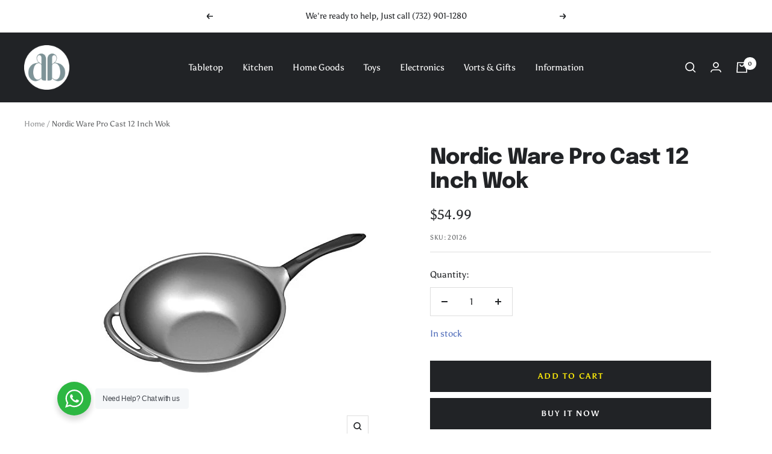

--- FILE ---
content_type: text/css
request_url: https://amaicdn.com/timer-app/store/17df897a571d16c6d3dc51082e9916ff.css?1768754330004
body_size: -95
content:
#sct-timer-10681 .sct-timer:not(.sct-timer-mobile)[data-editable="general"] {
	background-color: #ECF0F8;
	padding-top: 14px;
	border-color: #FFFFFF;
	border-width: 0;
	color: #FFFFFF;
	-webkit-mask-image: none;
	padding-bottom: 14px;
}
#sct-timer-10681 .sct-timer:not(.sct-timer-mobile) [data-editable="message-before-countdown"] {
	color: #41416A;
	font-family: Montserrat, inherit;
	font-style: normal;
	font-weight: bold;
	text-decoration: none;
	font-size: 21px;
}
#sct-timer-10681 .sct-timer:not(.sct-timer-mobile) [data-editable="countdown"] {
	background-color: #FFFFFF;
	box-shadow: 0px 12px 36px rgba(0,38,111,0.20);
	color: #41416A;
	border-color: #ECF0F8;
	border-width: 1px;
	border-radius: 8px;
	font-family: Montserrat, inherit;
	font-size: 36px;
}
#sct-timer-10681 .sct-timer:not(.sct-timer-mobile) [data-editable="countdown-labels"] {
	color: #41416A;
	font-family: Montserrat, inherit;
	font-style: normal;
	font-weight: normal;
	text-decoration: none;
	font-size: 10px;
}
#sct-timer-10681 .sct-timer:not(.sct-timer-mobile) [data-editable="countdown-colons"] {
	color: #41416A;
	font-family: Montserrat, inherit;
	font-size: 36px;
}
#sct-timer-10681 .sct-timer:not(.sct-timer-mobile) [data-editable="message-after-countdown"] {
	color: #41416A;
	font-family: Montserrat, inherit;
	font-style: normal;
	font-weight: normal;
	text-decoration: none;
	font-size: 18px;
}
#sct-timer-10681 .sct-timer:not(.sct-timer-mobile) [data-editable="link"] {
	color: #314DCB;
	font-family: Montserrat, inherit;
	font-style: normal;
	font-weight: normal;
	text-decoration: underline;
	font-size: 18px;
}
#sct-timer-10681 .sct-timer:not(.sct-timer-mobile) [data-editable="button"] {
	background-color: #314DCB;
	border-color: #FFFFFF;
	border-width: 0px;
	border-radius: 35px;
	color: #FFFFFF;
	font-family: Montserrat, inherit;
	font-style: normal;
	font-weight: bold;
	text-decoration: none;
	font-size: 14px;
	padding-top: 8px;
	padding-left: 16px;
	padding-bottom: 8px;
	padding-right: 16px;
}
#sct-timer-10681 .sct-timer:not(.sct-timer-mobile) [data-editable="button-link"] {
	text-decoration: none;
}
#sct-timer-10681 .sct-timer:not(.sct-timer-mobile) [data-editable="countdown-leaf"] {
	background-color: #FFFFFF;
	border-width: 1px;
	border-radius: 8px;
	border-color: #ECF0F8;
}
#sct-timer-10681 .sct-timer:not(.sct-timer-mobile) [data-editable="countdown-leaf-2"] {
	background-color: #FFFFFF;
	border-width: 1px;
	border-radius: 8px;
	border-color: #ECF0F8;
	line-height: 50px;
}
#sct-timer-10681 .sct-timer:not(.sct-timer-mobile) [data-editable="pattern"] {
	background-color: rgba(0, 0, 0, 0);
	-webkit-mask-image: none;
}
#sct-timer-10681 .sct-timer.sct-timer-mobile[data-editable="general"] {
	background-color: #ECF0F8;
	padding-top: 12px;
	border-color: #FFFFFF;
	border-width: 0;
	color: #FFFFFF;
	-webkit-mask-image: none;
	padding-bottom: 12px;
}
#sct-timer-10681 .sct-timer.sct-timer-mobile [data-editable="message-before-countdown"] {
	color: #41416A;
	font-family: Montserrat, inherit;
	font-style: normal;
	font-weight: bold;
	text-decoration: none;
	font-size: 18px;
}
#sct-timer-10681 .sct-timer.sct-timer-mobile [data-editable="countdown"] {
	background-color: #FFFFFF;
	box-shadow: 0px 12px 36px rgba(0,38,111,0.20);
	color: #41416A;
	border-color: #ECF0F8;
	border-width: 1px;
	border-radius: 8px;
	font-family: Montserrat, inherit;
	font-size: 18px;
}
#sct-timer-10681 .sct-timer.sct-timer-mobile [data-editable="countdown-labels"] {
	color: #41416A;
	font-family: Montserrat, inherit;
	font-style: normal;
	font-weight: normal;
	text-decoration: none;
	font-size: 8px;
}
#sct-timer-10681 .sct-timer.sct-timer-mobile [data-editable="countdown-colons"] {
	color: #41416A;
	font-family: Montserrat, inherit;
	font-size: 18px;
}
#sct-timer-10681 .sct-timer.sct-timer-mobile [data-editable="message-after-countdown"] {
	color: #41416A;
	font-family: Montserrat, inherit;
	font-style: normal;
	font-weight: normal;
	text-decoration: none;
	font-size: 14px;
}
#sct-timer-10681 .sct-timer.sct-timer-mobile [data-editable="link"] {
	color: #314DCB;
	font-family: Montserrat, inherit;
	font-style: normal;
	font-weight: normal;
	text-decoration: underline;
	font-size: 14px;
}
#sct-timer-10681 .sct-timer.sct-timer-mobile [data-editable="button"] {
	background-color: #314DCB;
	border-color: #FFFFFF;
	border-width: 0px;
	border-radius: 35px;
	color: #FFFFFF;
	font-family: Montserrat, inherit;
	font-style: normal;
	font-weight: bold;
	text-decoration: none;
	font-size: 15px;
	padding-top: 8px;
	padding-bottom: 8px;
}
#sct-timer-10681 .sct-timer.sct-timer-mobile [data-editable="button-link"] {
	text-decoration: none;
}
#sct-timer-10681 .sct-timer.sct-timer-mobile [data-editable="countdown-leaf"] {
	background-color: #FFFFFF;
	border-width: 1px;
	border-radius: 8px;
	border-color: #ECF0F8;
}
#sct-timer-10681 .sct-timer.sct-timer-mobile [data-editable="countdown-leaf-2"] {
	background-color: #FFFFFF;
	border-width: 1px;
	border-radius: 8px;
	border-color: #ECF0F8;
	line-height: 24px;
}
#sct-timer-10681 .sct-timer.sct-timer-mobile [data-editable="pattern"] {
	background-color: rgba(0, 0, 0, 0);
	-webkit-mask-image: none;
}


--- FILE ---
content_type: text/javascript; charset=utf-8
request_url: https://www.dbstoreonline.net/products/nordic-ware-pro-cast-12-inch-wok.js
body_size: -13
content:
{"id":6686027612294,"title":"Nordic Ware Pro Cast 12 Inch Wok","handle":"nordic-ware-pro-cast-12-inch-wok","description":"\u003cul\u003e\n\u003cli\u003e\u003cspan style=\"color: rgb(51, 51, 51); font-family: Tahoma; background-color: rgb(255, 255, 255);\"\u003ePrepare your favorite stir fry recipes in a flash. \u003c\/span\u003e\u003c\/li\u003e\n\u003cli\u003e\u003cspan style=\"color: rgb(51, 51, 51); font-family: Tahoma; background-color: rgb(255, 255, 255);\"\u003eCast aluminum cookware offers unsurpassed cooking performance. \u003c\/span\u003e\u003c\/li\u003e\n\u003cli\u003e\u003cspan style=\"color: rgb(51, 51, 51); font-family: Tahoma; background-color: rgb(255, 255, 255);\"\u003eIt is regarded by chefs around the world as the material of choice for even temperatures, controlled cooking and rock solid durability. \u003c\/span\u003e\u003c\/li\u003e\n\u003cli\u003e\u003cspan style=\"color: rgb(51, 51, 51); font-family: Tahoma; background-color: rgb(255, 255, 255);\"\u003ePressure cast aluminum cookware offers unsurpassed cooking because of its excellent heat conductions. \u003c\/span\u003e\u003c\/li\u003e\n\u003cli\u003e\u003cspan style=\"color: rgb(51, 51, 51); font-family: Tahoma; background-color: rgb(255, 255, 255);\"\u003eFeaturing texture-infused nonstick surfaces, air cushion bottoms and oven-safe handles.\u003c\/span\u003e\u003c\/li\u003e\n\u003c\/ul\u003e","published_at":"2022-11-10T12:56:38-05:00","created_at":"2022-01-05T13:00:14-05:00","vendor":"Nordic Ware","type":"Kitchen - Cookware","tags":[],"price":5499,"price_min":5499,"price_max":5499,"available":true,"price_varies":false,"compare_at_price":0,"compare_at_price_min":0,"compare_at_price_max":0,"compare_at_price_varies":false,"variants":[{"id":39651095609478,"title":"Default Title","option1":"Default Title","option2":null,"option3":null,"sku":"20126","requires_shipping":true,"taxable":true,"featured_image":null,"available":true,"name":"Nordic Ware Pro Cast 12 Inch Wok","public_title":null,"options":["Default Title"],"price":5499,"weight":4967,"compare_at_price":0,"inventory_management":"shopify","barcode":"011172201263","requires_selling_plan":false,"selling_plan_allocations":[]}],"images":["\/\/cdn.shopify.com\/s\/files\/1\/0066\/3280\/0367\/products\/bfa419bd-9eb4-405a-adca-9e8cce203cc1.jpg?v=1668121003"],"featured_image":"\/\/cdn.shopify.com\/s\/files\/1\/0066\/3280\/0367\/products\/bfa419bd-9eb4-405a-adca-9e8cce203cc1.jpg?v=1668121003","options":[{"name":"Title","position":1,"values":["Default Title"]}],"url":"\/products\/nordic-ware-pro-cast-12-inch-wok","media":[{"alt":null,"id":23386767556742,"position":1,"preview_image":{"aspect_ratio":1.0,"height":500,"width":500,"src":"https:\/\/cdn.shopify.com\/s\/files\/1\/0066\/3280\/0367\/products\/bfa419bd-9eb4-405a-adca-9e8cce203cc1.jpg?v=1668121003"},"aspect_ratio":1.0,"height":500,"media_type":"image","src":"https:\/\/cdn.shopify.com\/s\/files\/1\/0066\/3280\/0367\/products\/bfa419bd-9eb4-405a-adca-9e8cce203cc1.jpg?v=1668121003","width":500}],"requires_selling_plan":false,"selling_plan_groups":[]}

--- FILE ---
content_type: text/javascript; charset=utf-8
request_url: https://www.dbstoreonline.net/products/nordic-ware-pro-cast-12-inch-wok.js
body_size: 569
content:
{"id":6686027612294,"title":"Nordic Ware Pro Cast 12 Inch Wok","handle":"nordic-ware-pro-cast-12-inch-wok","description":"\u003cul\u003e\n\u003cli\u003e\u003cspan style=\"color: rgb(51, 51, 51); font-family: Tahoma; background-color: rgb(255, 255, 255);\"\u003ePrepare your favorite stir fry recipes in a flash. \u003c\/span\u003e\u003c\/li\u003e\n\u003cli\u003e\u003cspan style=\"color: rgb(51, 51, 51); font-family: Tahoma; background-color: rgb(255, 255, 255);\"\u003eCast aluminum cookware offers unsurpassed cooking performance. \u003c\/span\u003e\u003c\/li\u003e\n\u003cli\u003e\u003cspan style=\"color: rgb(51, 51, 51); font-family: Tahoma; background-color: rgb(255, 255, 255);\"\u003eIt is regarded by chefs around the world as the material of choice for even temperatures, controlled cooking and rock solid durability. \u003c\/span\u003e\u003c\/li\u003e\n\u003cli\u003e\u003cspan style=\"color: rgb(51, 51, 51); font-family: Tahoma; background-color: rgb(255, 255, 255);\"\u003ePressure cast aluminum cookware offers unsurpassed cooking because of its excellent heat conductions. \u003c\/span\u003e\u003c\/li\u003e\n\u003cli\u003e\u003cspan style=\"color: rgb(51, 51, 51); font-family: Tahoma; background-color: rgb(255, 255, 255);\"\u003eFeaturing texture-infused nonstick surfaces, air cushion bottoms and oven-safe handles.\u003c\/span\u003e\u003c\/li\u003e\n\u003c\/ul\u003e","published_at":"2022-11-10T12:56:38-05:00","created_at":"2022-01-05T13:00:14-05:00","vendor":"Nordic Ware","type":"Kitchen - Cookware","tags":[],"price":5499,"price_min":5499,"price_max":5499,"available":true,"price_varies":false,"compare_at_price":0,"compare_at_price_min":0,"compare_at_price_max":0,"compare_at_price_varies":false,"variants":[{"id":39651095609478,"title":"Default Title","option1":"Default Title","option2":null,"option3":null,"sku":"20126","requires_shipping":true,"taxable":true,"featured_image":null,"available":true,"name":"Nordic Ware Pro Cast 12 Inch Wok","public_title":null,"options":["Default Title"],"price":5499,"weight":4967,"compare_at_price":0,"inventory_management":"shopify","barcode":"011172201263","requires_selling_plan":false,"selling_plan_allocations":[]}],"images":["\/\/cdn.shopify.com\/s\/files\/1\/0066\/3280\/0367\/products\/bfa419bd-9eb4-405a-adca-9e8cce203cc1.jpg?v=1668121003"],"featured_image":"\/\/cdn.shopify.com\/s\/files\/1\/0066\/3280\/0367\/products\/bfa419bd-9eb4-405a-adca-9e8cce203cc1.jpg?v=1668121003","options":[{"name":"Title","position":1,"values":["Default Title"]}],"url":"\/products\/nordic-ware-pro-cast-12-inch-wok","media":[{"alt":null,"id":23386767556742,"position":1,"preview_image":{"aspect_ratio":1.0,"height":500,"width":500,"src":"https:\/\/cdn.shopify.com\/s\/files\/1\/0066\/3280\/0367\/products\/bfa419bd-9eb4-405a-adca-9e8cce203cc1.jpg?v=1668121003"},"aspect_ratio":1.0,"height":500,"media_type":"image","src":"https:\/\/cdn.shopify.com\/s\/files\/1\/0066\/3280\/0367\/products\/bfa419bd-9eb4-405a-adca-9e8cce203cc1.jpg?v=1668121003","width":500}],"requires_selling_plan":false,"selling_plan_groups":[]}

--- FILE ---
content_type: text/plain; charset=utf-8
request_url: https://d-ipv6.mmapiws.com/ant_squire
body_size: 170
content:
dbstoreonline.net;019bd1f9-4571-7876-9fbd-385816f885dd:fe72c7030fe7ca29da1f95c6ab7545234edb3918